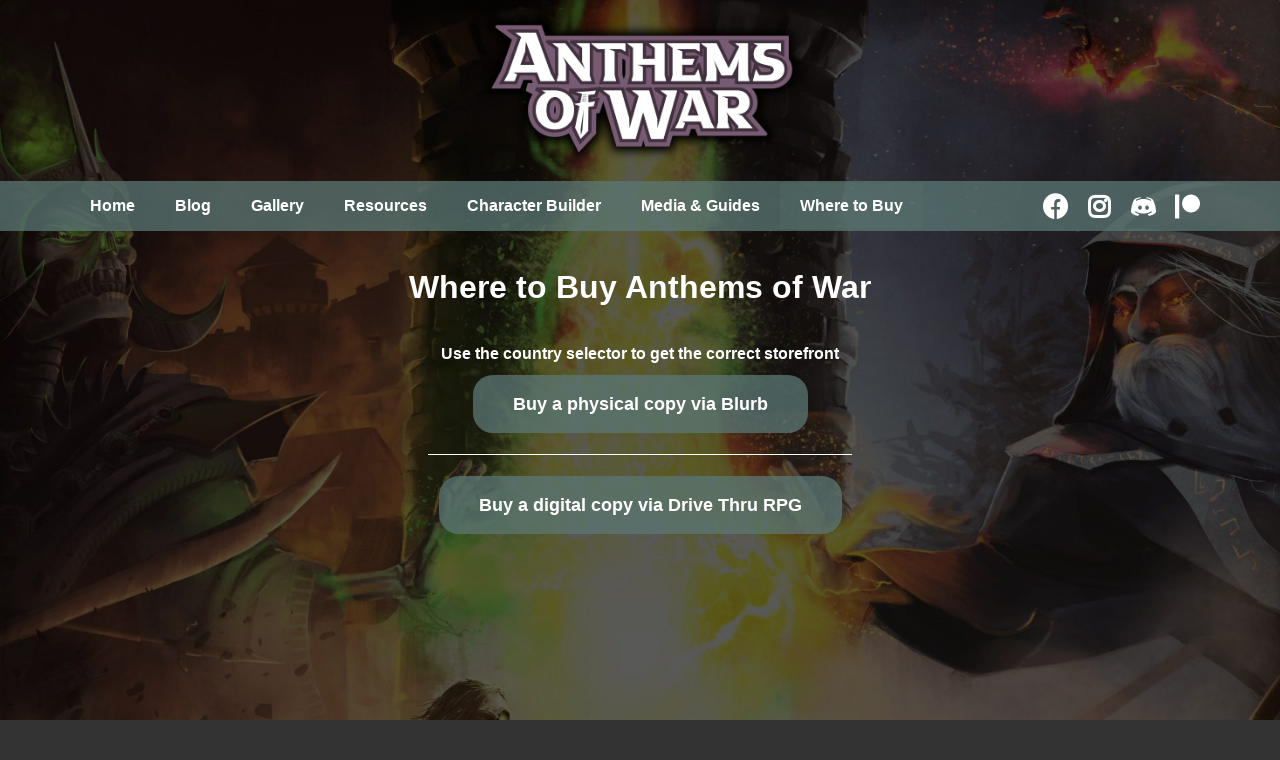

--- FILE ---
content_type: text/html; charset=UTF-8
request_url: https://anthemsofwar.com/where-to-buy/
body_size: 12887
content:
<!doctype html>
<html lang="en-US">
<head>
	<meta charset="UTF-8">
		<meta name="viewport" content="width=device-width, initial-scale=1">
	<link rel="profile" href="http://gmpg.org/xfn/11">
	<title>Where to Buy &#8211; Anthems of War</title>
<meta name='robots' content='max-image-preview:large' />
<link rel="alternate" type="application/rss+xml" title="Anthems of War &raquo; Feed" href="https://anthemsofwar.com/feed/" />
<link rel="alternate" type="application/rss+xml" title="Anthems of War &raquo; Comments Feed" href="https://anthemsofwar.com/comments/feed/" />
<link rel="alternate" title="oEmbed (JSON)" type="application/json+oembed" href="https://anthemsofwar.com/wp-json/oembed/1.0/embed?url=https%3A%2F%2Fanthemsofwar.com%2Fwhere-to-buy%2F" />
<link rel="alternate" title="oEmbed (XML)" type="text/xml+oembed" href="https://anthemsofwar.com/wp-json/oembed/1.0/embed?url=https%3A%2F%2Fanthemsofwar.com%2Fwhere-to-buy%2F&#038;format=xml" />
<!-- This site uses the Google Analytics by MonsterInsights plugin v7.14.0 - Using Analytics tracking - https://www.monsterinsights.com/ -->
<script type="text/javascript" data-cfasync="false">
    (window.gaDevIds=window.gaDevIds||[]).push("dZGIzZG");
	var mi_version         = '7.14.0';
	var mi_track_user      = true;
	var mi_no_track_reason = '';
	
	var disableStr = 'ga-disable-UA-186358318-1';

	/* Function to detect opted out users */
	function __gaTrackerIsOptedOut() {
		return document.cookie.indexOf(disableStr + '=true') > -1;
	}

	/* Disable tracking if the opt-out cookie exists. */
	if ( __gaTrackerIsOptedOut() ) {
		window[disableStr] = true;
	}

	/* Opt-out function */
	function __gaTrackerOptout() {
	  document.cookie = disableStr + '=true; expires=Thu, 31 Dec 2099 23:59:59 UTC; path=/';
	  window[disableStr] = true;
	}

	if ( 'undefined' === typeof gaOptout ) {
		function gaOptout() {
			__gaTrackerOptout();
		}
	}
	
	if ( mi_track_user ) {
		(function(i,s,o,g,r,a,m){i['GoogleAnalyticsObject']=r;i[r]=i[r]||function(){
			(i[r].q=i[r].q||[]).push(arguments)},i[r].l=1*new Date();a=s.createElement(o),
			m=s.getElementsByTagName(o)[0];a.async=1;a.src=g;m.parentNode.insertBefore(a,m)
		})(window,document,'script','//www.google-analytics.com/analytics.js','__gaTracker');

		__gaTracker('create', 'UA-186358318-1', 'auto');
		__gaTracker('set', 'forceSSL', true);
		__gaTracker('require', 'displayfeatures');
		__gaTracker('require', 'linkid', 'linkid.js');
		__gaTracker('send','pageview');
	} else {
		console.log( "" );
		(function() {
			/* https://developers.google.com/analytics/devguides/collection/analyticsjs/ */
			var noopfn = function() {
				return null;
			};
			var noopnullfn = function() {
				return null;
			};
			var Tracker = function() {
				return null;
			};
			var p = Tracker.prototype;
			p.get = noopfn;
			p.set = noopfn;
			p.send = noopfn;
			var __gaTracker = function() {
				var len = arguments.length;
				if ( len === 0 ) {
					return;
				}
				var f = arguments[len-1];
				if ( typeof f !== 'object' || f === null || typeof f.hitCallback !== 'function' ) {
					console.log( 'Not running function __gaTracker(' + arguments[0] + " ....) because you are not being tracked. " + mi_no_track_reason );
					return;
				}
				try {
					f.hitCallback();
				} catch (ex) {

				}
			};
			__gaTracker.create = function() {
				return new Tracker();
			};
			__gaTracker.getByName = noopnullfn;
			__gaTracker.getAll = function() {
				return [];
			};
			__gaTracker.remove = noopfn;
			window['__gaTracker'] = __gaTracker;
					})();
		}
</script>
<!-- / Google Analytics by MonsterInsights -->
<style id='wp-img-auto-sizes-contain-inline-css' type='text/css'>
img:is([sizes=auto i],[sizes^="auto," i]){contain-intrinsic-size:3000px 1500px}
/*# sourceURL=wp-img-auto-sizes-contain-inline-css */
</style>
<style id='wp-emoji-styles-inline-css' type='text/css'>

	img.wp-smiley, img.emoji {
		display: inline !important;
		border: none !important;
		box-shadow: none !important;
		height: 1em !important;
		width: 1em !important;
		margin: 0 0.07em !important;
		vertical-align: -0.1em !important;
		background: none !important;
		padding: 0 !important;
	}
/*# sourceURL=wp-emoji-styles-inline-css */
</style>
<style id='wp-block-library-inline-css' type='text/css'>
:root{--wp-block-synced-color:#7a00df;--wp-block-synced-color--rgb:122,0,223;--wp-bound-block-color:var(--wp-block-synced-color);--wp-editor-canvas-background:#ddd;--wp-admin-theme-color:#007cba;--wp-admin-theme-color--rgb:0,124,186;--wp-admin-theme-color-darker-10:#006ba1;--wp-admin-theme-color-darker-10--rgb:0,107,160.5;--wp-admin-theme-color-darker-20:#005a87;--wp-admin-theme-color-darker-20--rgb:0,90,135;--wp-admin-border-width-focus:2px}@media (min-resolution:192dpi){:root{--wp-admin-border-width-focus:1.5px}}.wp-element-button{cursor:pointer}:root .has-very-light-gray-background-color{background-color:#eee}:root .has-very-dark-gray-background-color{background-color:#313131}:root .has-very-light-gray-color{color:#eee}:root .has-very-dark-gray-color{color:#313131}:root .has-vivid-green-cyan-to-vivid-cyan-blue-gradient-background{background:linear-gradient(135deg,#00d084,#0693e3)}:root .has-purple-crush-gradient-background{background:linear-gradient(135deg,#34e2e4,#4721fb 50%,#ab1dfe)}:root .has-hazy-dawn-gradient-background{background:linear-gradient(135deg,#faaca8,#dad0ec)}:root .has-subdued-olive-gradient-background{background:linear-gradient(135deg,#fafae1,#67a671)}:root .has-atomic-cream-gradient-background{background:linear-gradient(135deg,#fdd79a,#004a59)}:root .has-nightshade-gradient-background{background:linear-gradient(135deg,#330968,#31cdcf)}:root .has-midnight-gradient-background{background:linear-gradient(135deg,#020381,#2874fc)}:root{--wp--preset--font-size--normal:16px;--wp--preset--font-size--huge:42px}.has-regular-font-size{font-size:1em}.has-larger-font-size{font-size:2.625em}.has-normal-font-size{font-size:var(--wp--preset--font-size--normal)}.has-huge-font-size{font-size:var(--wp--preset--font-size--huge)}.has-text-align-center{text-align:center}.has-text-align-left{text-align:left}.has-text-align-right{text-align:right}.has-fit-text{white-space:nowrap!important}#end-resizable-editor-section{display:none}.aligncenter{clear:both}.items-justified-left{justify-content:flex-start}.items-justified-center{justify-content:center}.items-justified-right{justify-content:flex-end}.items-justified-space-between{justify-content:space-between}.screen-reader-text{border:0;clip-path:inset(50%);height:1px;margin:-1px;overflow:hidden;padding:0;position:absolute;width:1px;word-wrap:normal!important}.screen-reader-text:focus{background-color:#ddd;clip-path:none;color:#444;display:block;font-size:1em;height:auto;left:5px;line-height:normal;padding:15px 23px 14px;text-decoration:none;top:5px;width:auto;z-index:100000}html :where(.has-border-color){border-style:solid}html :where([style*=border-top-color]){border-top-style:solid}html :where([style*=border-right-color]){border-right-style:solid}html :where([style*=border-bottom-color]){border-bottom-style:solid}html :where([style*=border-left-color]){border-left-style:solid}html :where([style*=border-width]){border-style:solid}html :where([style*=border-top-width]){border-top-style:solid}html :where([style*=border-right-width]){border-right-style:solid}html :where([style*=border-bottom-width]){border-bottom-style:solid}html :where([style*=border-left-width]){border-left-style:solid}html :where(img[class*=wp-image-]){height:auto;max-width:100%}:where(figure){margin:0 0 1em}html :where(.is-position-sticky){--wp-admin--admin-bar--position-offset:var(--wp-admin--admin-bar--height,0px)}@media screen and (max-width:600px){html :where(.is-position-sticky){--wp-admin--admin-bar--position-offset:0px}}

/*# sourceURL=wp-block-library-inline-css */
</style><style id='global-styles-inline-css' type='text/css'>
:root{--wp--preset--aspect-ratio--square: 1;--wp--preset--aspect-ratio--4-3: 4/3;--wp--preset--aspect-ratio--3-4: 3/4;--wp--preset--aspect-ratio--3-2: 3/2;--wp--preset--aspect-ratio--2-3: 2/3;--wp--preset--aspect-ratio--16-9: 16/9;--wp--preset--aspect-ratio--9-16: 9/16;--wp--preset--color--black: #000000;--wp--preset--color--cyan-bluish-gray: #abb8c3;--wp--preset--color--white: #ffffff;--wp--preset--color--pale-pink: #f78da7;--wp--preset--color--vivid-red: #cf2e2e;--wp--preset--color--luminous-vivid-orange: #ff6900;--wp--preset--color--luminous-vivid-amber: #fcb900;--wp--preset--color--light-green-cyan: #7bdcb5;--wp--preset--color--vivid-green-cyan: #00d084;--wp--preset--color--pale-cyan-blue: #8ed1fc;--wp--preset--color--vivid-cyan-blue: #0693e3;--wp--preset--color--vivid-purple: #9b51e0;--wp--preset--gradient--vivid-cyan-blue-to-vivid-purple: linear-gradient(135deg,rgb(6,147,227) 0%,rgb(155,81,224) 100%);--wp--preset--gradient--light-green-cyan-to-vivid-green-cyan: linear-gradient(135deg,rgb(122,220,180) 0%,rgb(0,208,130) 100%);--wp--preset--gradient--luminous-vivid-amber-to-luminous-vivid-orange: linear-gradient(135deg,rgb(252,185,0) 0%,rgb(255,105,0) 100%);--wp--preset--gradient--luminous-vivid-orange-to-vivid-red: linear-gradient(135deg,rgb(255,105,0) 0%,rgb(207,46,46) 100%);--wp--preset--gradient--very-light-gray-to-cyan-bluish-gray: linear-gradient(135deg,rgb(238,238,238) 0%,rgb(169,184,195) 100%);--wp--preset--gradient--cool-to-warm-spectrum: linear-gradient(135deg,rgb(74,234,220) 0%,rgb(151,120,209) 20%,rgb(207,42,186) 40%,rgb(238,44,130) 60%,rgb(251,105,98) 80%,rgb(254,248,76) 100%);--wp--preset--gradient--blush-light-purple: linear-gradient(135deg,rgb(255,206,236) 0%,rgb(152,150,240) 100%);--wp--preset--gradient--blush-bordeaux: linear-gradient(135deg,rgb(254,205,165) 0%,rgb(254,45,45) 50%,rgb(107,0,62) 100%);--wp--preset--gradient--luminous-dusk: linear-gradient(135deg,rgb(255,203,112) 0%,rgb(199,81,192) 50%,rgb(65,88,208) 100%);--wp--preset--gradient--pale-ocean: linear-gradient(135deg,rgb(255,245,203) 0%,rgb(182,227,212) 50%,rgb(51,167,181) 100%);--wp--preset--gradient--electric-grass: linear-gradient(135deg,rgb(202,248,128) 0%,rgb(113,206,126) 100%);--wp--preset--gradient--midnight: linear-gradient(135deg,rgb(2,3,129) 0%,rgb(40,116,252) 100%);--wp--preset--font-size--small: 13px;--wp--preset--font-size--medium: 20px;--wp--preset--font-size--large: 36px;--wp--preset--font-size--x-large: 42px;--wp--preset--spacing--20: 0.44rem;--wp--preset--spacing--30: 0.67rem;--wp--preset--spacing--40: 1rem;--wp--preset--spacing--50: 1.5rem;--wp--preset--spacing--60: 2.25rem;--wp--preset--spacing--70: 3.38rem;--wp--preset--spacing--80: 5.06rem;--wp--preset--shadow--natural: 6px 6px 9px rgba(0, 0, 0, 0.2);--wp--preset--shadow--deep: 12px 12px 50px rgba(0, 0, 0, 0.4);--wp--preset--shadow--sharp: 6px 6px 0px rgba(0, 0, 0, 0.2);--wp--preset--shadow--outlined: 6px 6px 0px -3px rgb(255, 255, 255), 6px 6px rgb(0, 0, 0);--wp--preset--shadow--crisp: 6px 6px 0px rgb(0, 0, 0);}:where(.is-layout-flex){gap: 0.5em;}:where(.is-layout-grid){gap: 0.5em;}body .is-layout-flex{display: flex;}.is-layout-flex{flex-wrap: wrap;align-items: center;}.is-layout-flex > :is(*, div){margin: 0;}body .is-layout-grid{display: grid;}.is-layout-grid > :is(*, div){margin: 0;}:where(.wp-block-columns.is-layout-flex){gap: 2em;}:where(.wp-block-columns.is-layout-grid){gap: 2em;}:where(.wp-block-post-template.is-layout-flex){gap: 1.25em;}:where(.wp-block-post-template.is-layout-grid){gap: 1.25em;}.has-black-color{color: var(--wp--preset--color--black) !important;}.has-cyan-bluish-gray-color{color: var(--wp--preset--color--cyan-bluish-gray) !important;}.has-white-color{color: var(--wp--preset--color--white) !important;}.has-pale-pink-color{color: var(--wp--preset--color--pale-pink) !important;}.has-vivid-red-color{color: var(--wp--preset--color--vivid-red) !important;}.has-luminous-vivid-orange-color{color: var(--wp--preset--color--luminous-vivid-orange) !important;}.has-luminous-vivid-amber-color{color: var(--wp--preset--color--luminous-vivid-amber) !important;}.has-light-green-cyan-color{color: var(--wp--preset--color--light-green-cyan) !important;}.has-vivid-green-cyan-color{color: var(--wp--preset--color--vivid-green-cyan) !important;}.has-pale-cyan-blue-color{color: var(--wp--preset--color--pale-cyan-blue) !important;}.has-vivid-cyan-blue-color{color: var(--wp--preset--color--vivid-cyan-blue) !important;}.has-vivid-purple-color{color: var(--wp--preset--color--vivid-purple) !important;}.has-black-background-color{background-color: var(--wp--preset--color--black) !important;}.has-cyan-bluish-gray-background-color{background-color: var(--wp--preset--color--cyan-bluish-gray) !important;}.has-white-background-color{background-color: var(--wp--preset--color--white) !important;}.has-pale-pink-background-color{background-color: var(--wp--preset--color--pale-pink) !important;}.has-vivid-red-background-color{background-color: var(--wp--preset--color--vivid-red) !important;}.has-luminous-vivid-orange-background-color{background-color: var(--wp--preset--color--luminous-vivid-orange) !important;}.has-luminous-vivid-amber-background-color{background-color: var(--wp--preset--color--luminous-vivid-amber) !important;}.has-light-green-cyan-background-color{background-color: var(--wp--preset--color--light-green-cyan) !important;}.has-vivid-green-cyan-background-color{background-color: var(--wp--preset--color--vivid-green-cyan) !important;}.has-pale-cyan-blue-background-color{background-color: var(--wp--preset--color--pale-cyan-blue) !important;}.has-vivid-cyan-blue-background-color{background-color: var(--wp--preset--color--vivid-cyan-blue) !important;}.has-vivid-purple-background-color{background-color: var(--wp--preset--color--vivid-purple) !important;}.has-black-border-color{border-color: var(--wp--preset--color--black) !important;}.has-cyan-bluish-gray-border-color{border-color: var(--wp--preset--color--cyan-bluish-gray) !important;}.has-white-border-color{border-color: var(--wp--preset--color--white) !important;}.has-pale-pink-border-color{border-color: var(--wp--preset--color--pale-pink) !important;}.has-vivid-red-border-color{border-color: var(--wp--preset--color--vivid-red) !important;}.has-luminous-vivid-orange-border-color{border-color: var(--wp--preset--color--luminous-vivid-orange) !important;}.has-luminous-vivid-amber-border-color{border-color: var(--wp--preset--color--luminous-vivid-amber) !important;}.has-light-green-cyan-border-color{border-color: var(--wp--preset--color--light-green-cyan) !important;}.has-vivid-green-cyan-border-color{border-color: var(--wp--preset--color--vivid-green-cyan) !important;}.has-pale-cyan-blue-border-color{border-color: var(--wp--preset--color--pale-cyan-blue) !important;}.has-vivid-cyan-blue-border-color{border-color: var(--wp--preset--color--vivid-cyan-blue) !important;}.has-vivid-purple-border-color{border-color: var(--wp--preset--color--vivid-purple) !important;}.has-vivid-cyan-blue-to-vivid-purple-gradient-background{background: var(--wp--preset--gradient--vivid-cyan-blue-to-vivid-purple) !important;}.has-light-green-cyan-to-vivid-green-cyan-gradient-background{background: var(--wp--preset--gradient--light-green-cyan-to-vivid-green-cyan) !important;}.has-luminous-vivid-amber-to-luminous-vivid-orange-gradient-background{background: var(--wp--preset--gradient--luminous-vivid-amber-to-luminous-vivid-orange) !important;}.has-luminous-vivid-orange-to-vivid-red-gradient-background{background: var(--wp--preset--gradient--luminous-vivid-orange-to-vivid-red) !important;}.has-very-light-gray-to-cyan-bluish-gray-gradient-background{background: var(--wp--preset--gradient--very-light-gray-to-cyan-bluish-gray) !important;}.has-cool-to-warm-spectrum-gradient-background{background: var(--wp--preset--gradient--cool-to-warm-spectrum) !important;}.has-blush-light-purple-gradient-background{background: var(--wp--preset--gradient--blush-light-purple) !important;}.has-blush-bordeaux-gradient-background{background: var(--wp--preset--gradient--blush-bordeaux) !important;}.has-luminous-dusk-gradient-background{background: var(--wp--preset--gradient--luminous-dusk) !important;}.has-pale-ocean-gradient-background{background: var(--wp--preset--gradient--pale-ocean) !important;}.has-electric-grass-gradient-background{background: var(--wp--preset--gradient--electric-grass) !important;}.has-midnight-gradient-background{background: var(--wp--preset--gradient--midnight) !important;}.has-small-font-size{font-size: var(--wp--preset--font-size--small) !important;}.has-medium-font-size{font-size: var(--wp--preset--font-size--medium) !important;}.has-large-font-size{font-size: var(--wp--preset--font-size--large) !important;}.has-x-large-font-size{font-size: var(--wp--preset--font-size--x-large) !important;}
/*# sourceURL=global-styles-inline-css */
</style>

<style id='classic-theme-styles-inline-css' type='text/css'>
/*! This file is auto-generated */
.wp-block-button__link{color:#fff;background-color:#32373c;border-radius:9999px;box-shadow:none;text-decoration:none;padding:calc(.667em + 2px) calc(1.333em + 2px);font-size:1.125em}.wp-block-file__button{background:#32373c;color:#fff;text-decoration:none}
/*# sourceURL=/wp-includes/css/classic-themes.min.css */
</style>
<link rel='stylesheet' id='monsterinsights-popular-posts-style-css' href='https://anthemsofwar.com/wp-content/plugins/google-analytics-for-wordpress/assets/css/frontend.min.css?ver=7.14.0' type='text/css' media='all' />
<link rel='stylesheet' id='hello-elementor-css' href='https://anthemsofwar.com/wp-content/themes/hello-elementor/style.min.css?ver=2.3.1' type='text/css' media='all' />
<link rel='stylesheet' id='hello-elementor-theme-style-css' href='https://anthemsofwar.com/wp-content/themes/hello-elementor/theme.min.css?ver=2.3.1' type='text/css' media='all' />
<link rel='stylesheet' id='elementor-icons-css' href='https://anthemsofwar.com/wp-content/plugins/elementor/assets/lib/eicons/css/elementor-icons.min.css?ver=5.9.1' type='text/css' media='all' />
<link rel='stylesheet' id='elementor-animations-css' href='https://anthemsofwar.com/wp-content/plugins/elementor/assets/lib/animations/animations.min.css?ver=3.0.15' type='text/css' media='all' />
<link rel='stylesheet' id='elementor-frontend-legacy-css' href='https://anthemsofwar.com/wp-content/plugins/elementor/assets/css/frontend-legacy.min.css?ver=3.0.15' type='text/css' media='all' />
<link rel='stylesheet' id='elementor-frontend-css' href='https://anthemsofwar.com/wp-content/plugins/elementor/assets/css/frontend.min.css?ver=3.0.15' type='text/css' media='all' />
<link rel='stylesheet' id='elementor-post-49-css' href='https://anthemsofwar.com/wp-content/uploads/elementor/css/post-49.css?ver=1663101347' type='text/css' media='all' />
<link rel='stylesheet' id='elementor-pro-css' href='https://anthemsofwar.com/wp-content/plugins/elementor-pro/assets/css/frontend.min.css?ver=3.0.9' type='text/css' media='all' />
<link rel='stylesheet' id='elementor-post-584-css' href='https://anthemsofwar.com/wp-content/uploads/elementor/css/post-584.css?ver=1678796538' type='text/css' media='all' />
<link rel='stylesheet' id='elementor-post-72-css' href='https://anthemsofwar.com/wp-content/uploads/elementor/css/post-72.css?ver=1665757345' type='text/css' media='all' />
<link rel='stylesheet' id='elementor-post-325-css' href='https://anthemsofwar.com/wp-content/uploads/elementor/css/post-325.css?ver=1663101347' type='text/css' media='all' />
<link rel='stylesheet' id='google-fonts-1-css' href='https://fonts.googleapis.com/css?family=Roboto%3A100%2C100italic%2C200%2C200italic%2C300%2C300italic%2C400%2C400italic%2C500%2C500italic%2C600%2C600italic%2C700%2C700italic%2C800%2C800italic%2C900%2C900italic%7CRoboto+Slab%3A100%2C100italic%2C200%2C200italic%2C300%2C300italic%2C400%2C400italic%2C500%2C500italic%2C600%2C600italic%2C700%2C700italic%2C800%2C800italic%2C900%2C900italic&#038;ver=6.9' type='text/css' media='all' />
<link rel='stylesheet' id='elementor-icons-shared-0-css' href='https://anthemsofwar.com/wp-content/plugins/elementor/assets/lib/font-awesome/css/fontawesome.min.css?ver=5.12.0' type='text/css' media='all' />
<link rel='stylesheet' id='elementor-icons-fa-brands-css' href='https://anthemsofwar.com/wp-content/plugins/elementor/assets/lib/font-awesome/css/brands.min.css?ver=5.12.0' type='text/css' media='all' />
<script type="text/javascript" id="monsterinsights-frontend-script-js-extra">
/* <![CDATA[ */
var monsterinsights_frontend = {"js_events_tracking":"true","download_extensions":"doc,pdf,ppt,zip,xls,docx,pptx,xlsx","inbound_paths":"[{\"path\":\"\\/go\\/\",\"label\":\"affiliate\"},{\"path\":\"\\/recommend\\/\",\"label\":\"affiliate\"}]","home_url":"https://anthemsofwar.com","hash_tracking":"false"};
//# sourceURL=monsterinsights-frontend-script-js-extra
/* ]]> */
</script>
<script type="text/javascript" src="https://anthemsofwar.com/wp-content/plugins/google-analytics-for-wordpress/assets/js/frontend.min.js?ver=7.14.0" id="monsterinsights-frontend-script-js"></script>
<link rel="https://api.w.org/" href="https://anthemsofwar.com/wp-json/" /><link rel="alternate" title="JSON" type="application/json" href="https://anthemsofwar.com/wp-json/wp/v2/pages/584" /><link rel="EditURI" type="application/rsd+xml" title="RSD" href="https://anthemsofwar.com/xmlrpc.php?rsd" />
<meta name="generator" content="WordPress 6.9" />
<link rel="canonical" href="https://anthemsofwar.com/where-to-buy/" />
<link rel='shortlink' href='https://anthemsofwar.com/?p=584' />
<link rel="icon" href="https://anthemsofwar.com/wp-content/uploads/2020/12/cropped-favicon-32x32-1-32x32.png" sizes="32x32" />
<link rel="icon" href="https://anthemsofwar.com/wp-content/uploads/2020/12/cropped-favicon-32x32-1-192x192.png" sizes="192x192" />
<link rel="apple-touch-icon" href="https://anthemsofwar.com/wp-content/uploads/2020/12/cropped-favicon-32x32-1-180x180.png" />
<meta name="msapplication-TileImage" content="https://anthemsofwar.com/wp-content/uploads/2020/12/cropped-favicon-32x32-1-270x270.png" />
	<meta property="og:url" content="https://anthemsofwar.com" />
    <meta property="og:title" content="Anthems of War" />
    <meta property="og:description" content="Fantasy tabletop battles with a narrative twist" />
    <meta property="og:image" content="https://anthemsofwar.com/wp-content/uploads/2020/12/HeaderImage.png" />
    <meta property="og:type" content="website" />
</head>
<body class="wp-singular page-template page-template-elementor_header_footer page page-id-584 wp-custom-logo wp-theme-hello-elementor elementor-default elementor-template-full-width elementor-kit-49 elementor-page elementor-page-584">

		<div data-elementor-type="header" data-elementor-id="72" class="elementor elementor-72 elementor-location-header" data-elementor-settings="[]">
		<div class="elementor-section-wrap">
					<section class="elementor-section elementor-top-section elementor-element elementor-element-d335a1a elementor-section-boxed elementor-section-height-default elementor-section-height-default" data-id="d335a1a" data-element_type="section">
						<div class="elementor-container elementor-column-gap-default">
							<div class="elementor-row">
					<div class="elementor-column elementor-col-100 elementor-top-column elementor-element elementor-element-6b294c3" data-id="6b294c3" data-element_type="column">
			<div class="elementor-column-wrap elementor-element-populated">
							<div class="elementor-widget-wrap">
						<div class="elementor-element elementor-element-78cffd8 elementor-widget elementor-widget-image" data-id="78cffd8" data-element_type="widget" data-widget_type="image.default">
				<div class="elementor-widget-container">
					<div class="elementor-image">
										<img width="385" height="185" src="https://anthemsofwar.com/wp-content/uploads/2020/12/HeaderImage.png" class="attachment-full size-full" alt="header image" decoding="async" fetchpriority="high" srcset="https://anthemsofwar.com/wp-content/uploads/2020/12/HeaderImage.png 385w, https://anthemsofwar.com/wp-content/uploads/2020/12/HeaderImage-300x144.png 300w" sizes="(max-width: 385px) 100vw, 385px" />											</div>
				</div>
				</div>
						</div>
					</div>
		</div>
								</div>
					</div>
		</section>
				<section class="elementor-section elementor-top-section elementor-element elementor-element-012d221 elementor-section-content-middle elementor-section-boxed elementor-section-height-default elementor-section-height-default" data-id="012d221" data-element_type="section" data-settings="{&quot;background_background&quot;:&quot;classic&quot;}">
						<div class="elementor-container elementor-column-gap-default">
							<div class="elementor-row">
					<div class="elementor-column elementor-col-50 elementor-top-column elementor-element elementor-element-ed95af3" data-id="ed95af3" data-element_type="column">
			<div class="elementor-column-wrap elementor-element-populated">
							<div class="elementor-widget-wrap">
						<div class="elementor-element elementor-element-fa614a2 elementor-nav-menu--indicator-chevron elementor-nav-menu--dropdown-tablet elementor-nav-menu__text-align-aside elementor-nav-menu--toggle elementor-nav-menu--burger elementor-widget elementor-widget-nav-menu" data-id="fa614a2" data-element_type="widget" data-settings="{&quot;motion_fx_motion_fx_scrolling&quot;:&quot;yes&quot;,&quot;layout&quot;:&quot;horizontal&quot;,&quot;toggle&quot;:&quot;burger&quot;,&quot;motion_fx_devices&quot;:[&quot;desktop&quot;,&quot;tablet&quot;,&quot;mobile&quot;]}" data-widget_type="nav-menu.default">
				<div class="elementor-widget-container">
						<nav role="navigation" class="elementor-nav-menu--main elementor-nav-menu__container elementor-nav-menu--layout-horizontal e--pointer-background e--animation-fade"><ul id="menu-1-fa614a2" class="elementor-nav-menu"><li class="menu-item menu-item-type-post_type menu-item-object-page menu-item-home menu-item-221"><a href="https://anthemsofwar.com/" class="elementor-item">Home</a></li>
<li class="menu-item menu-item-type-post_type menu-item-object-page menu-item-171"><a href="https://anthemsofwar.com/blog/" class="elementor-item">Blog</a></li>
<li class="menu-item menu-item-type-post_type menu-item-object-page menu-item-222"><a href="https://anthemsofwar.com/gallery/" class="elementor-item">Gallery</a></li>
<li class="menu-item menu-item-type-post_type menu-item-object-page menu-item-223"><a href="https://anthemsofwar.com/resources/" class="elementor-item">Resources</a></li>
<li class="menu-item menu-item-type-post_type menu-item-object-page menu-item-224"><a href="https://anthemsofwar.com/character-builder/" class="elementor-item">Character Builder</a></li>
<li class="menu-item menu-item-type-post_type menu-item-object-page menu-item-821"><a href="https://anthemsofwar.com/media-and-guides/" class="elementor-item">Media &#038; Guides</a></li>
<li class="menu-item menu-item-type-post_type menu-item-object-page current-menu-item page_item page-item-584 current_page_item menu-item-595"><a href="https://anthemsofwar.com/where-to-buy/" aria-current="page" class="elementor-item elementor-item-active">Where to Buy</a></li>
</ul></nav>
					<div class="elementor-menu-toggle" role="button" tabindex="0" aria-label="Menu Toggle" aria-expanded="false">
			<i class="eicon-menu-bar" aria-hidden="true"></i>
			<span class="elementor-screen-only">Menu</span>
		</div>
			<nav class="elementor-nav-menu--dropdown elementor-nav-menu__container" role="navigation" aria-hidden="true"><ul id="menu-2-fa614a2" class="elementor-nav-menu"><li class="menu-item menu-item-type-post_type menu-item-object-page menu-item-home menu-item-221"><a href="https://anthemsofwar.com/" class="elementor-item">Home</a></li>
<li class="menu-item menu-item-type-post_type menu-item-object-page menu-item-171"><a href="https://anthemsofwar.com/blog/" class="elementor-item">Blog</a></li>
<li class="menu-item menu-item-type-post_type menu-item-object-page menu-item-222"><a href="https://anthemsofwar.com/gallery/" class="elementor-item">Gallery</a></li>
<li class="menu-item menu-item-type-post_type menu-item-object-page menu-item-223"><a href="https://anthemsofwar.com/resources/" class="elementor-item">Resources</a></li>
<li class="menu-item menu-item-type-post_type menu-item-object-page menu-item-224"><a href="https://anthemsofwar.com/character-builder/" class="elementor-item">Character Builder</a></li>
<li class="menu-item menu-item-type-post_type menu-item-object-page menu-item-821"><a href="https://anthemsofwar.com/media-and-guides/" class="elementor-item">Media &#038; Guides</a></li>
<li class="menu-item menu-item-type-post_type menu-item-object-page current-menu-item page_item page-item-584 current_page_item menu-item-595"><a href="https://anthemsofwar.com/where-to-buy/" aria-current="page" class="elementor-item elementor-item-active">Where to Buy</a></li>
</ul></nav>
				</div>
				</div>
						</div>
					</div>
		</div>
				<div class="elementor-column elementor-col-50 elementor-top-column elementor-element elementor-element-37efbd6 elementor-hidden-tablet elementor-hidden-phone" data-id="37efbd6" data-element_type="column">
			<div class="elementor-column-wrap elementor-element-populated">
							<div class="elementor-widget-wrap">
						<div class="elementor-element elementor-element-3677655 elementor-shape-circle elementor-grid-6 elementor-hidden-tablet elementor-hidden-phone elementor-widget elementor-widget-social-icons" data-id="3677655" data-element_type="widget" data-widget_type="social-icons.default">
				<div class="elementor-widget-container">
					<div class="elementor-social-icons-wrapper elementor-grid">
							<div class="elementor-grid-item">
					<a class="elementor-icon elementor-social-icon elementor-social-icon-facebook elementor-animation-rotate elementor-repeater-item-f5733de" href="https://www.facebook.com/anthemsofwartabletop" target="_blank">
						<span class="elementor-screen-only">Facebook</span>
						<i class="fab fa-facebook"></i>					</a>
				</div>
							<div class="elementor-grid-item">
					<a class="elementor-icon elementor-social-icon elementor-social-icon-instagram elementor-animation-rotate elementor-repeater-item-81d0ec7" href="https://www.instagram.com/sentient.robot/" target="_blank">
						<span class="elementor-screen-only">Instagram</span>
						<i class="fab fa-instagram"></i>					</a>
				</div>
							<div class="elementor-grid-item">
					<a class="elementor-icon elementor-social-icon elementor-social-icon-discord logo elementor-animation-rotate elementor-repeater-item-7d4c499" href="https://discord.gg/TaweWpe" target="_blank">
						<span class="elementor-screen-only">Discord Logo</span>
						<svg xmlns:dc="http://purl.org/dc/elements/1.1/" xmlns:cc="http://creativecommons.org/ns#" xmlns:rdf="http://www.w3.org/1999/02/22-rdf-syntax-ns#" xmlns:svg="http://www.w3.org/2000/svg" xmlns="http://www.w3.org/2000/svg" xmlns:sodipodi="http://sodipodi.sourceforge.net/DTD/sodipodi-0.dtd" xmlns:inkscape="http://www.inkscape.org/namespaces/inkscape" sodipodi:docname="discordlogo.svg" inkscape:version="1.0 (4035a4fb49, 2020-05-01)" id="svg954" viewBox="0 0 77.899002 77.899002" height="77.899002mm" width="77.899002mm"><defs id="defs948"></defs><metadata></metadata><g id="layer1" inkscape:groupmode="layer" inkscape:label="Layer 1"><path id="path1531" d="M 18.179708,67.293279 C 10.550056,65.871609 3.855439,62.149099 0.81372204,57.637019 L -1.699624e-4,56.429699 0.15704204,52.990119 c 0.192945,-4.22138 0.513533,-6.87738 1.38921096,-11.50938 2.120101,-11.21451 6.486999,-22.65245 9.585389,-25.10642 1.407011,-1.11438 5.039016,-3.02046 7.312649,-3.837701 4.245822,-1.526126 10.129983,-2.6087564 11.165803,-2.054402 0.506979,0.271327 1.332542,1.78733 1.099971,2.019903 -0.05972,0.05972 -1.177073,0.34519 -2.483009,0.63439 -3.588467,0.79466 -6.294001,1.74666 -9.603878,3.37933 -3.242262,1.59932 -3.788936,2.16948 -3.330355,3.47345 0.145688,0.41426 0.558363,0.82051 0.986412,0.97104 0.634555,0.22316 1.053277,0.0892 3.039668,-0.97215 6.427793,-3.43461 15.404801,-5.1713 23.136325,-4.47593 6.085316,0.5473 11.677666,2.09962 16.124866,4.47593 1.986388,1.0614 2.405108,1.19531 3.039668,0.97215 0.42805,-0.15053 0.84072,-0.55678 0.98641,-0.97104 0.45858,-1.30397 -0.0881,-1.87413 -3.330348,-3.47345 -3.30988,-1.63267 -6.01541,-2.58467 -9.60388,-3.37933 -1.30594,-0.2892 -2.42329,-0.574672 -2.48301,-0.63439 -0.23257,-0.232573 0.59299,-1.748576 1.09997,-2.019903 1.47129,-0.7874094 9.76431,1.180222 14.362818,3.407773 3.93687,1.90704 5.16666,3.09453 7.0639,6.82096 4.24951,8.34658 7.53669,21.56649 8.02633,32.27917 l 0.15722,3.43958 -0.8139,1.20732 c -1.23715,1.83519 -3.91008,4.25582 -6.12042,5.54271 -4.10667,2.39096 -9.84461,4.20767 -13.603648,4.30709 l -2.0935,0.0554 -1.68643,-2.2261 c -0.92754,-1.22436 -1.59281,-2.31088 -1.47837,-2.41448 0.11443,-0.1036 1.35401,-0.56522 2.75462,-1.02582 3.64301,-1.19803 7.755828,-3.35338 9.558118,-5.009 0.85067,-0.78144 0.95608,-1.8681 0.24375,-2.51275 -0.79385,-0.71843 -1.7109,-0.50953 -3.77639,0.86023 -11.415248,7.57019 -32.451759,7.57019 -43.867003,0 -2.096728,-1.39047 -3.106275,-1.60554 -3.822367,-0.81426 -0.948219,1.04777 -0.395359,2.16923 1.814177,3.68003 1.664718,1.13828 5.584703,2.99039 8.03367,3.79575 1.400609,0.4606 2.640187,0.92222 2.75462,1.02582 0.114432,0.1036 -0.546661,1.19012 -1.469099,2.41448 l -1.677157,2.2261 -1.309026,0.0481 c -0.719963,0.0265 -2.142463,-0.1072 -3.161109,-0.29701 z m 11.921016,-18.63866 c 4.079825,-1.85311 5.026732,-8.0448 1.733883,-11.33765 -1.912617,-1.91262 -4.81389,-2.20944 -6.975541,-0.71366 -1.622229,1.12253 -2.843794,3.6077 -2.840315,5.77838 0.0075,4.69807 4.268324,8.00514 8.081973,6.27293 z m 21.94565,-8e-5 c 2.36721,-1.0904 3.8294,-3.48279 3.83387,-6.27285 0.003,-2.17068 -1.21808,-4.65585 -2.84031,-5.77838 -1.4469,-1.0012 -3.73467,-1.2369 -5.21008,-0.53677 -3.9852,1.8911 -5.054366,7.48634 -2.09187,10.94735 1.73166,2.02306 4.12621,2.64582 6.30839,1.64065 z" style="fill:#ffffff;stroke-width:1"></path></g></svg>					</a>
				</div>
							<div class="elementor-grid-item">
					<a class="elementor-icon elementor-social-icon elementor-social-icon-Patreon elementor-animation-rotate elementor-repeater-item-e371057" href="https://www.patreon.com/sentientrobot" target="_blank">
						<span class="elementor-screen-only">Patreon</span>
						<svg xmlns:dc="http://purl.org/dc/elements/1.1/" xmlns:cc="http://creativecommons.org/ns#" xmlns:rdf="http://www.w3.org/1999/02/22-rdf-syntax-ns#" xmlns:svg="http://www.w3.org/2000/svg" xmlns="http://www.w3.org/2000/svg" xmlns:sodipodi="http://sodipodi.sourceforge.net/DTD/sodipodi-0.dtd" xmlns:inkscape="http://www.inkscape.org/namespaces/inkscape" sodipodi:docname="patreon.svg" inkscape:version="1.0 (4035a4fb49, 2020-05-01)" id="svg954" viewBox="0 0 97.283996 97.283996" height="97.283997mm" width="97.283997mm"><defs id="defs948"></defs><metadata></metadata><g id="layer1" inkscape:groupmode="layer" inkscape:label="Layer 1"><path id="path1547" d="M 2.2219417e-4,48.641996 V 2.075328 H 8.4668882 16.933554 V 48.641996 95.208669 H 8.4668882 2.2219417e-4 Z M 58.870014,71.761413 c -8.03328,-1.228188 -13.13593,-3.374649 -18.56369,-7.808921 -6.24739,-5.103878 -10.50048,-12.273428 -12.300018,-20.734454 -0.455104,-2.139802 -0.451392,-9.774675 0.006,-12.303126 1.252354,-6.923267 4.658868,-13.348892 9.823348,-18.529521 6.22593,-6.245396 13.96357,-9.726736 22.71408,-10.219576 13.90351,-0.783064 26.91958,6.916549 33.21618,19.64892 4.35839,8.813123 4.68483,19.407167 0.87963,28.547053 -0.82876,1.990611 -3.05585,5.883553 -4.38957,7.672917 -1.8109,2.429581 -5.62996,6.034302 -8.24936,7.786389 -4.0691,2.721776 -8.47793,4.567322 -13.02234,5.451179 -2.14095,0.416398 -8.55965,0.726818 -10.11424,0.48914 z" style="fill:#ffffff;stroke-width:1"></path></g></svg>					</a>
				</div>
					</div>
				</div>
				</div>
						</div>
					</div>
		</div>
								</div>
					</div>
		</section>
				</div>
		</div>
				<div data-elementor-type="wp-page" data-elementor-id="584" class="elementor elementor-584" data-elementor-settings="[]">
						<div class="elementor-inner">
							<div class="elementor-section-wrap">
							<section class="elementor-section elementor-top-section elementor-element elementor-element-34e7d69 elementor-section-boxed elementor-section-height-default elementor-section-height-default" data-id="34e7d69" data-element_type="section">
						<div class="elementor-container elementor-column-gap-default">
							<div class="elementor-row">
					<div class="elementor-column elementor-col-100 elementor-top-column elementor-element elementor-element-3269fb7" data-id="3269fb7" data-element_type="column">
			<div class="elementor-column-wrap elementor-element-populated">
							<div class="elementor-widget-wrap">
						<div class="elementor-element elementor-element-c75e478 elementor-widget elementor-widget-heading" data-id="c75e478" data-element_type="widget" data-widget_type="heading.default">
				<div class="elementor-widget-container">
			<h2 class="elementor-heading-title elementor-size-default">Where to Buy Anthems of War</h2>		</div>
				</div>
						</div>
					</div>
		</div>
								</div>
					</div>
		</section>
				<section class="elementor-section elementor-top-section elementor-element elementor-element-9a81515 elementor-section-boxed elementor-section-height-default elementor-section-height-default" data-id="9a81515" data-element_type="section">
						<div class="elementor-container elementor-column-gap-default">
							<div class="elementor-row">
					<div class="elementor-column elementor-col-100 elementor-top-column elementor-element elementor-element-b0b2959" data-id="b0b2959" data-element_type="column">
			<div class="elementor-column-wrap elementor-element-populated">
							<div class="elementor-widget-wrap">
						<div class="elementor-element elementor-element-abe129f elementor-widget elementor-widget-heading" data-id="abe129f" data-element_type="widget" data-widget_type="heading.default">
				<div class="elementor-widget-container">
			<p class="elementor-heading-title elementor-size-default">Use the country selector to get the correct storefront</p>		</div>
				</div>
				<div class="elementor-element elementor-element-49c4d0c elementor-align-center elementor-widget elementor-widget-button" data-id="49c4d0c" data-element_type="widget" data-widget_type="button.default">
				<div class="elementor-widget-container">
					<div class="elementor-button-wrapper">
			<a href="https://www.blurb.com/b/11277240-anthems-of-war-core-rulebook" target="_blank" class="elementor-button-link elementor-button elementor-size-lg" role="button">
						<span class="elementor-button-content-wrapper">
						<span class="elementor-button-text">Buy a physical copy via Blurb</span>
		</span>
					</a>
		</div>
				</div>
				</div>
						</div>
					</div>
		</div>
								</div>
					</div>
		</section>
				<section class="elementor-section elementor-top-section elementor-element elementor-element-8e2c02e elementor-section-boxed elementor-section-height-default elementor-section-height-default" data-id="8e2c02e" data-element_type="section">
						<div class="elementor-container elementor-column-gap-default">
							<div class="elementor-row">
					<div class="elementor-column elementor-col-100 elementor-top-column elementor-element elementor-element-d60cf42" data-id="d60cf42" data-element_type="column">
			<div class="elementor-column-wrap elementor-element-populated">
							<div class="elementor-widget-wrap">
						<div class="elementor-element elementor-element-2640cb9 elementor-widget-divider--view-line elementor-widget elementor-widget-divider" data-id="2640cb9" data-element_type="widget" data-widget_type="divider.default">
				<div class="elementor-widget-container">
					<div class="elementor-divider">
			<span class="elementor-divider-separator">
						</span>
		</div>
				</div>
				</div>
				<div class="elementor-element elementor-element-1c50808 elementor-align-center elementor-widget elementor-widget-button" data-id="1c50808" data-element_type="widget" data-widget_type="button.default">
				<div class="elementor-widget-container">
					<div class="elementor-button-wrapper">
			<a href="https://www.drivethrurpg.com/product/404018/Anthems-of-War-Core-Rulebook" class="elementor-button-link elementor-button elementor-size-lg" role="button">
						<span class="elementor-button-content-wrapper">
						<span class="elementor-button-text">Buy a digital copy via Drive Thru RPG</span>
		</span>
					</a>
		</div>
				</div>
				</div>
						</div>
					</div>
		</div>
								</div>
					</div>
		</section>
				<section class="elementor-section elementor-top-section elementor-element elementor-element-98c85bd elementor-section-boxed elementor-section-height-default elementor-section-height-default" data-id="98c85bd" data-element_type="section">
						<div class="elementor-container elementor-column-gap-default">
							<div class="elementor-row">
					<div class="elementor-column elementor-col-100 elementor-top-column elementor-element elementor-element-26a482e" data-id="26a482e" data-element_type="column">
			<div class="elementor-column-wrap">
							<div class="elementor-widget-wrap">
								</div>
					</div>
		</div>
								</div>
					</div>
		</section>
						</div>
						</div>
					</div>
				<div data-elementor-type="footer" data-elementor-id="325" class="elementor elementor-325 elementor-location-footer" data-elementor-settings="[]">
		<div class="elementor-section-wrap">
					<footer class="elementor-section elementor-top-section elementor-element elementor-element-4e215db elementor-section-full_width elementor-section-content-bottom elementor-section-height-default elementor-section-height-default" data-id="4e215db" data-element_type="section" data-settings="{&quot;background_background&quot;:&quot;classic&quot;}">
						<div class="elementor-container elementor-column-gap-no">
							<div class="elementor-row">
					<div class="elementor-column elementor-col-100 elementor-top-column elementor-element elementor-element-2340d3c" data-id="2340d3c" data-element_type="column">
			<div class="elementor-column-wrap elementor-element-populated">
							<div class="elementor-widget-wrap">
						<div class="elementor-element elementor-element-053a604 elementor-shape-circle elementor-grid-0 elementor-widget elementor-widget-social-icons" data-id="053a604" data-element_type="widget" data-widget_type="social-icons.default">
				<div class="elementor-widget-container">
					<div class="elementor-social-icons-wrapper elementor-grid">
							<div class="elementor-grid-item">
					<a class="elementor-icon elementor-social-icon elementor-social-icon-facebook elementor-animation-rotate elementor-repeater-item-4063a76" href="https://www.facebook.com/anthemsofwartabletop" target="_blank">
						<span class="elementor-screen-only">Facebook</span>
						<i class="fab fa-facebook"></i>					</a>
				</div>
							<div class="elementor-grid-item">
					<a class="elementor-icon elementor-social-icon elementor-social-icon-instagram elementor-animation-rotate elementor-repeater-item-226cba7" href="https://www.instagram.com/sentient.robot/" target="_blank">
						<span class="elementor-screen-only">Instagram</span>
						<i class="fab fa-instagram"></i>					</a>
				</div>
							<div class="elementor-grid-item">
					<a class="elementor-icon elementor-social-icon elementor-social-icon-discord logo elementor-animation-rotate elementor-repeater-item-f559754" href="https://discord.gg/TaweWpe" target="_blank">
						<span class="elementor-screen-only">Discord Logo</span>
						<svg xmlns:dc="http://purl.org/dc/elements/1.1/" xmlns:cc="http://creativecommons.org/ns#" xmlns:rdf="http://www.w3.org/1999/02/22-rdf-syntax-ns#" xmlns:svg="http://www.w3.org/2000/svg" xmlns="http://www.w3.org/2000/svg" xmlns:sodipodi="http://sodipodi.sourceforge.net/DTD/sodipodi-0.dtd" xmlns:inkscape="http://www.inkscape.org/namespaces/inkscape" sodipodi:docname="discordlogo.svg" inkscape:version="1.0 (4035a4fb49, 2020-05-01)" id="svg954" viewBox="0 0 77.899002 77.899002" height="77.899002mm" width="77.899002mm"><defs id="defs948"></defs><metadata></metadata><g id="layer1" inkscape:groupmode="layer" inkscape:label="Layer 1"><path id="path1531" d="M 18.179708,67.293279 C 10.550056,65.871609 3.855439,62.149099 0.81372204,57.637019 L -1.699624e-4,56.429699 0.15704204,52.990119 c 0.192945,-4.22138 0.513533,-6.87738 1.38921096,-11.50938 2.120101,-11.21451 6.486999,-22.65245 9.585389,-25.10642 1.407011,-1.11438 5.039016,-3.02046 7.312649,-3.837701 4.245822,-1.526126 10.129983,-2.6087564 11.165803,-2.054402 0.506979,0.271327 1.332542,1.78733 1.099971,2.019903 -0.05972,0.05972 -1.177073,0.34519 -2.483009,0.63439 -3.588467,0.79466 -6.294001,1.74666 -9.603878,3.37933 -3.242262,1.59932 -3.788936,2.16948 -3.330355,3.47345 0.145688,0.41426 0.558363,0.82051 0.986412,0.97104 0.634555,0.22316 1.053277,0.0892 3.039668,-0.97215 6.427793,-3.43461 15.404801,-5.1713 23.136325,-4.47593 6.085316,0.5473 11.677666,2.09962 16.124866,4.47593 1.986388,1.0614 2.405108,1.19531 3.039668,0.97215 0.42805,-0.15053 0.84072,-0.55678 0.98641,-0.97104 0.45858,-1.30397 -0.0881,-1.87413 -3.330348,-3.47345 -3.30988,-1.63267 -6.01541,-2.58467 -9.60388,-3.37933 -1.30594,-0.2892 -2.42329,-0.574672 -2.48301,-0.63439 -0.23257,-0.232573 0.59299,-1.748576 1.09997,-2.019903 1.47129,-0.7874094 9.76431,1.180222 14.362818,3.407773 3.93687,1.90704 5.16666,3.09453 7.0639,6.82096 4.24951,8.34658 7.53669,21.56649 8.02633,32.27917 l 0.15722,3.43958 -0.8139,1.20732 c -1.23715,1.83519 -3.91008,4.25582 -6.12042,5.54271 -4.10667,2.39096 -9.84461,4.20767 -13.603648,4.30709 l -2.0935,0.0554 -1.68643,-2.2261 c -0.92754,-1.22436 -1.59281,-2.31088 -1.47837,-2.41448 0.11443,-0.1036 1.35401,-0.56522 2.75462,-1.02582 3.64301,-1.19803 7.755828,-3.35338 9.558118,-5.009 0.85067,-0.78144 0.95608,-1.8681 0.24375,-2.51275 -0.79385,-0.71843 -1.7109,-0.50953 -3.77639,0.86023 -11.415248,7.57019 -32.451759,7.57019 -43.867003,0 -2.096728,-1.39047 -3.106275,-1.60554 -3.822367,-0.81426 -0.948219,1.04777 -0.395359,2.16923 1.814177,3.68003 1.664718,1.13828 5.584703,2.99039 8.03367,3.79575 1.400609,0.4606 2.640187,0.92222 2.75462,1.02582 0.114432,0.1036 -0.546661,1.19012 -1.469099,2.41448 l -1.677157,2.2261 -1.309026,0.0481 c -0.719963,0.0265 -2.142463,-0.1072 -3.161109,-0.29701 z m 11.921016,-18.63866 c 4.079825,-1.85311 5.026732,-8.0448 1.733883,-11.33765 -1.912617,-1.91262 -4.81389,-2.20944 -6.975541,-0.71366 -1.622229,1.12253 -2.843794,3.6077 -2.840315,5.77838 0.0075,4.69807 4.268324,8.00514 8.081973,6.27293 z m 21.94565,-8e-5 c 2.36721,-1.0904 3.8294,-3.48279 3.83387,-6.27285 0.003,-2.17068 -1.21808,-4.65585 -2.84031,-5.77838 -1.4469,-1.0012 -3.73467,-1.2369 -5.21008,-0.53677 -3.9852,1.8911 -5.054366,7.48634 -2.09187,10.94735 1.73166,2.02306 4.12621,2.64582 6.30839,1.64065 z" style="fill:#ffffff;stroke-width:1"></path></g></svg>					</a>
				</div>
							<div class="elementor-grid-item">
					<a class="elementor-icon elementor-social-icon elementor-social-icon-Patreon elementor-animation-rotate elementor-repeater-item-10030aa" href="https://www.patreon.com/sentientrobot" target="_blank">
						<span class="elementor-screen-only">Patreon</span>
						<svg xmlns:dc="http://purl.org/dc/elements/1.1/" xmlns:cc="http://creativecommons.org/ns#" xmlns:rdf="http://www.w3.org/1999/02/22-rdf-syntax-ns#" xmlns:svg="http://www.w3.org/2000/svg" xmlns="http://www.w3.org/2000/svg" xmlns:sodipodi="http://sodipodi.sourceforge.net/DTD/sodipodi-0.dtd" xmlns:inkscape="http://www.inkscape.org/namespaces/inkscape" sodipodi:docname="patreon.svg" inkscape:version="1.0 (4035a4fb49, 2020-05-01)" id="svg954" viewBox="0 0 97.283996 97.283996" height="97.283997mm" width="97.283997mm"><defs id="defs948"></defs><metadata></metadata><g id="layer1" inkscape:groupmode="layer" inkscape:label="Layer 1"><path id="path1547" d="M 2.2219417e-4,48.641996 V 2.075328 H 8.4668882 16.933554 V 48.641996 95.208669 H 8.4668882 2.2219417e-4 Z M 58.870014,71.761413 c -8.03328,-1.228188 -13.13593,-3.374649 -18.56369,-7.808921 -6.24739,-5.103878 -10.50048,-12.273428 -12.300018,-20.734454 -0.455104,-2.139802 -0.451392,-9.774675 0.006,-12.303126 1.252354,-6.923267 4.658868,-13.348892 9.823348,-18.529521 6.22593,-6.245396 13.96357,-9.726736 22.71408,-10.219576 13.90351,-0.783064 26.91958,6.916549 33.21618,19.64892 4.35839,8.813123 4.68483,19.407167 0.87963,28.547053 -0.82876,1.990611 -3.05585,5.883553 -4.38957,7.672917 -1.8109,2.429581 -5.62996,6.034302 -8.24936,7.786389 -4.0691,2.721776 -8.47793,4.567322 -13.02234,5.451179 -2.14095,0.416398 -8.55965,0.726818 -10.11424,0.48914 z" style="fill:#ffffff;stroke-width:1"></path></g></svg>					</a>
				</div>
					</div>
				</div>
				</div>
				<div class="elementor-element elementor-element-eb9dfb3 elementor-nav-menu__align-center elementor-hidden-tablet elementor-hidden-phone elementor-nav-menu--indicator-classic elementor-nav-menu--dropdown-tablet elementor-nav-menu__text-align-aside elementor-nav-menu--toggle elementor-nav-menu--burger elementor-widget elementor-widget-nav-menu" data-id="eb9dfb3" data-element_type="widget" data-settings="{&quot;layout&quot;:&quot;horizontal&quot;,&quot;toggle&quot;:&quot;burger&quot;}" data-widget_type="nav-menu.default">
				<div class="elementor-widget-container">
						<nav role="navigation" class="elementor-nav-menu--main elementor-nav-menu__container elementor-nav-menu--layout-horizontal e--pointer-background e--animation-fade"><ul id="menu-1-eb9dfb3" class="elementor-nav-menu"><li class="menu-item menu-item-type-post_type menu-item-object-page menu-item-home menu-item-221"><a href="https://anthemsofwar.com/" class="elementor-item">Home</a></li>
<li class="menu-item menu-item-type-post_type menu-item-object-page menu-item-171"><a href="https://anthemsofwar.com/blog/" class="elementor-item">Blog</a></li>
<li class="menu-item menu-item-type-post_type menu-item-object-page menu-item-222"><a href="https://anthemsofwar.com/gallery/" class="elementor-item">Gallery</a></li>
<li class="menu-item menu-item-type-post_type menu-item-object-page menu-item-223"><a href="https://anthemsofwar.com/resources/" class="elementor-item">Resources</a></li>
<li class="menu-item menu-item-type-post_type menu-item-object-page menu-item-224"><a href="https://anthemsofwar.com/character-builder/" class="elementor-item">Character Builder</a></li>
<li class="menu-item menu-item-type-post_type menu-item-object-page menu-item-821"><a href="https://anthemsofwar.com/media-and-guides/" class="elementor-item">Media &#038; Guides</a></li>
<li class="menu-item menu-item-type-post_type menu-item-object-page current-menu-item page_item page-item-584 current_page_item menu-item-595"><a href="https://anthemsofwar.com/where-to-buy/" aria-current="page" class="elementor-item elementor-item-active">Where to Buy</a></li>
</ul></nav>
					<div class="elementor-menu-toggle" role="button" tabindex="0" aria-label="Menu Toggle" aria-expanded="false">
			<i class="eicon-menu-bar" aria-hidden="true"></i>
			<span class="elementor-screen-only">Menu</span>
		</div>
			<nav class="elementor-nav-menu--dropdown elementor-nav-menu__container" role="navigation" aria-hidden="true"><ul id="menu-2-eb9dfb3" class="elementor-nav-menu"><li class="menu-item menu-item-type-post_type menu-item-object-page menu-item-home menu-item-221"><a href="https://anthemsofwar.com/" class="elementor-item">Home</a></li>
<li class="menu-item menu-item-type-post_type menu-item-object-page menu-item-171"><a href="https://anthemsofwar.com/blog/" class="elementor-item">Blog</a></li>
<li class="menu-item menu-item-type-post_type menu-item-object-page menu-item-222"><a href="https://anthemsofwar.com/gallery/" class="elementor-item">Gallery</a></li>
<li class="menu-item menu-item-type-post_type menu-item-object-page menu-item-223"><a href="https://anthemsofwar.com/resources/" class="elementor-item">Resources</a></li>
<li class="menu-item menu-item-type-post_type menu-item-object-page menu-item-224"><a href="https://anthemsofwar.com/character-builder/" class="elementor-item">Character Builder</a></li>
<li class="menu-item menu-item-type-post_type menu-item-object-page menu-item-821"><a href="https://anthemsofwar.com/media-and-guides/" class="elementor-item">Media &#038; Guides</a></li>
<li class="menu-item menu-item-type-post_type menu-item-object-page current-menu-item page_item page-item-584 current_page_item menu-item-595"><a href="https://anthemsofwar.com/where-to-buy/" aria-current="page" class="elementor-item elementor-item-active">Where to Buy</a></li>
</ul></nav>
				</div>
				</div>
				<div class="elementor-element elementor-element-d0ab168 elementor-widget elementor-widget-text-editor" data-id="d0ab168" data-element_type="widget" data-widget_type="text-editor.default">
				<div class="elementor-widget-container">
					<div class="elementor-text-editor elementor-clearfix"><p>™ &amp; © 2020-2021 Sentient Robot Handcrafts and Games. <br />All Rights Reserved.</p></div>
				</div>
				</div>
						</div>
					</div>
		</div>
								</div>
					</div>
		</footer>
				</div>
		</div>
		
<script type="speculationrules">
{"prefetch":[{"source":"document","where":{"and":[{"href_matches":"/*"},{"not":{"href_matches":["/wp-*.php","/wp-admin/*","/wp-content/uploads/*","/wp-content/*","/wp-content/plugins/*","/wp-content/themes/hello-elementor/*","/*\\?(.+)"]}},{"not":{"selector_matches":"a[rel~=\"nofollow\"]"}},{"not":{"selector_matches":".no-prefetch, .no-prefetch a"}}]},"eagerness":"conservative"}]}
</script>
<script type="text/javascript" src="https://anthemsofwar.com/wp-includes/js/jquery/jquery.min.js?ver=3.7.1" id="jquery-core-js"></script>
<script type="text/javascript" src="https://anthemsofwar.com/wp-includes/js/jquery/jquery-migrate.min.js?ver=3.4.1" id="jquery-migrate-js"></script>
<script type="text/javascript" src="https://anthemsofwar.com/wp-content/plugins/elementor-pro/assets/lib/smartmenus/jquery.smartmenus.min.js?ver=1.0.1" id="smartmenus-js"></script>
<script type="text/javascript" src="https://anthemsofwar.com/wp-content/plugins/elementor/assets/js/frontend-modules.min.js?ver=3.0.15" id="elementor-frontend-modules-js"></script>
<script type="text/javascript" src="https://anthemsofwar.com/wp-content/plugins/elementor-pro/assets/lib/sticky/jquery.sticky.min.js?ver=3.0.9" id="elementor-sticky-js"></script>
<script type="text/javascript" id="elementor-pro-frontend-js-before">
/* <![CDATA[ */
var ElementorProFrontendConfig = {"ajaxurl":"https:\/\/anthemsofwar.com\/wp-admin\/admin-ajax.php","nonce":"aae573a48d","i18n":{"toc_no_headings_found":"No headings were found on this page."},"shareButtonsNetworks":{"facebook":{"title":"Facebook","has_counter":true},"twitter":{"title":"Twitter"},"google":{"title":"Google+","has_counter":true},"linkedin":{"title":"LinkedIn","has_counter":true},"pinterest":{"title":"Pinterest","has_counter":true},"reddit":{"title":"Reddit","has_counter":true},"vk":{"title":"VK","has_counter":true},"odnoklassniki":{"title":"OK","has_counter":true},"tumblr":{"title":"Tumblr"},"digg":{"title":"Digg"},"skype":{"title":"Skype"},"stumbleupon":{"title":"StumbleUpon","has_counter":true},"mix":{"title":"Mix"},"telegram":{"title":"Telegram"},"pocket":{"title":"Pocket","has_counter":true},"xing":{"title":"XING","has_counter":true},"whatsapp":{"title":"WhatsApp"},"email":{"title":"Email"},"print":{"title":"Print"}},"facebook_sdk":{"lang":"en_US","app_id":""},"lottie":{"defaultAnimationUrl":"https:\/\/anthemsofwar.com\/wp-content\/plugins\/elementor-pro\/modules\/lottie\/assets\/animations\/default.json"}};
//# sourceURL=elementor-pro-frontend-js-before
/* ]]> */
</script>
<script type="text/javascript" src="https://anthemsofwar.com/wp-content/plugins/elementor-pro/assets/js/frontend.min.js?ver=3.0.9" id="elementor-pro-frontend-js"></script>
<script type="text/javascript" src="https://anthemsofwar.com/wp-includes/js/jquery/ui/core.min.js?ver=1.13.3" id="jquery-ui-core-js"></script>
<script type="text/javascript" src="https://anthemsofwar.com/wp-content/plugins/elementor/assets/lib/dialog/dialog.min.js?ver=4.8.1" id="elementor-dialog-js"></script>
<script type="text/javascript" src="https://anthemsofwar.com/wp-content/plugins/elementor/assets/lib/waypoints/waypoints.min.js?ver=4.0.2" id="elementor-waypoints-js"></script>
<script type="text/javascript" src="https://anthemsofwar.com/wp-content/plugins/elementor/assets/lib/swiper/swiper.min.js?ver=5.3.6" id="swiper-js"></script>
<script type="text/javascript" src="https://anthemsofwar.com/wp-content/plugins/elementor/assets/lib/share-link/share-link.min.js?ver=3.0.15" id="share-link-js"></script>
<script type="text/javascript" id="elementor-frontend-js-before">
/* <![CDATA[ */
var elementorFrontendConfig = {"environmentMode":{"edit":false,"wpPreview":false},"i18n":{"shareOnFacebook":"Share on Facebook","shareOnTwitter":"Share on Twitter","pinIt":"Pin it","download":"Download","downloadImage":"Download image","fullscreen":"Fullscreen","zoom":"Zoom","share":"Share","playVideo":"Play Video","previous":"Previous","next":"Next","close":"Close"},"is_rtl":false,"breakpoints":{"xs":0,"sm":480,"md":768,"lg":1025,"xl":1440,"xxl":1600},"version":"3.0.15","is_static":false,"legacyMode":{"elementWrappers":true},"urls":{"assets":"https:\/\/anthemsofwar.com\/wp-content\/plugins\/elementor\/assets\/"},"settings":{"page":[],"editorPreferences":[]},"kit":{"body_background_background":"classic","global_image_lightbox":"yes","lightbox_enable_counter":"yes","lightbox_enable_fullscreen":"yes","lightbox_enable_zoom":"yes","lightbox_enable_share":"yes","lightbox_title_src":"title","lightbox_description_src":"description"},"post":{"id":584,"title":"Where%20to%20Buy%20%E2%80%93%20Anthems%20of%20War","excerpt":"","featuredImage":false}};
//# sourceURL=elementor-frontend-js-before
/* ]]> */
</script>
<script type="text/javascript" src="https://anthemsofwar.com/wp-content/plugins/elementor/assets/js/frontend.min.js?ver=3.0.15" id="elementor-frontend-js"></script>
<script type="text/javascript" src="https://anthemsofwar.com/wp-includes/js/underscore.min.js?ver=1.13.7" id="underscore-js"></script>
<script type="text/javascript" id="wp-util-js-extra">
/* <![CDATA[ */
var _wpUtilSettings = {"ajax":{"url":"/wp-admin/admin-ajax.php"}};
//# sourceURL=wp-util-js-extra
/* ]]> */
</script>
<script type="text/javascript" src="https://anthemsofwar.com/wp-includes/js/wp-util.min.js?ver=6.9" id="wp-util-js"></script>
<script type="text/javascript" id="wpforms-elementor-js-extra">
/* <![CDATA[ */
var wpformsElementorVars = {"captcha_provider":"recaptcha","recaptcha_type":"v2"};
//# sourceURL=wpforms-elementor-js-extra
/* ]]> */
</script>
<script type="text/javascript" src="https://anthemsofwar.com/wp-content/plugins/wpforms-lite/assets/js/integrations/elementor/frontend.min.js?ver=1.6.4.1" id="wpforms-elementor-js"></script>
<script id="wp-emoji-settings" type="application/json">
{"baseUrl":"https://s.w.org/images/core/emoji/17.0.2/72x72/","ext":".png","svgUrl":"https://s.w.org/images/core/emoji/17.0.2/svg/","svgExt":".svg","source":{"concatemoji":"https://anthemsofwar.com/wp-includes/js/wp-emoji-release.min.js?ver=6.9"}}
</script>
<script type="module">
/* <![CDATA[ */
/*! This file is auto-generated */
const a=JSON.parse(document.getElementById("wp-emoji-settings").textContent),o=(window._wpemojiSettings=a,"wpEmojiSettingsSupports"),s=["flag","emoji"];function i(e){try{var t={supportTests:e,timestamp:(new Date).valueOf()};sessionStorage.setItem(o,JSON.stringify(t))}catch(e){}}function c(e,t,n){e.clearRect(0,0,e.canvas.width,e.canvas.height),e.fillText(t,0,0);t=new Uint32Array(e.getImageData(0,0,e.canvas.width,e.canvas.height).data);e.clearRect(0,0,e.canvas.width,e.canvas.height),e.fillText(n,0,0);const a=new Uint32Array(e.getImageData(0,0,e.canvas.width,e.canvas.height).data);return t.every((e,t)=>e===a[t])}function p(e,t){e.clearRect(0,0,e.canvas.width,e.canvas.height),e.fillText(t,0,0);var n=e.getImageData(16,16,1,1);for(let e=0;e<n.data.length;e++)if(0!==n.data[e])return!1;return!0}function u(e,t,n,a){switch(t){case"flag":return n(e,"\ud83c\udff3\ufe0f\u200d\u26a7\ufe0f","\ud83c\udff3\ufe0f\u200b\u26a7\ufe0f")?!1:!n(e,"\ud83c\udde8\ud83c\uddf6","\ud83c\udde8\u200b\ud83c\uddf6")&&!n(e,"\ud83c\udff4\udb40\udc67\udb40\udc62\udb40\udc65\udb40\udc6e\udb40\udc67\udb40\udc7f","\ud83c\udff4\u200b\udb40\udc67\u200b\udb40\udc62\u200b\udb40\udc65\u200b\udb40\udc6e\u200b\udb40\udc67\u200b\udb40\udc7f");case"emoji":return!a(e,"\ud83e\u1fac8")}return!1}function f(e,t,n,a){let r;const o=(r="undefined"!=typeof WorkerGlobalScope&&self instanceof WorkerGlobalScope?new OffscreenCanvas(300,150):document.createElement("canvas")).getContext("2d",{willReadFrequently:!0}),s=(o.textBaseline="top",o.font="600 32px Arial",{});return e.forEach(e=>{s[e]=t(o,e,n,a)}),s}function r(e){var t=document.createElement("script");t.src=e,t.defer=!0,document.head.appendChild(t)}a.supports={everything:!0,everythingExceptFlag:!0},new Promise(t=>{let n=function(){try{var e=JSON.parse(sessionStorage.getItem(o));if("object"==typeof e&&"number"==typeof e.timestamp&&(new Date).valueOf()<e.timestamp+604800&&"object"==typeof e.supportTests)return e.supportTests}catch(e){}return null}();if(!n){if("undefined"!=typeof Worker&&"undefined"!=typeof OffscreenCanvas&&"undefined"!=typeof URL&&URL.createObjectURL&&"undefined"!=typeof Blob)try{var e="postMessage("+f.toString()+"("+[JSON.stringify(s),u.toString(),c.toString(),p.toString()].join(",")+"));",a=new Blob([e],{type:"text/javascript"});const r=new Worker(URL.createObjectURL(a),{name:"wpTestEmojiSupports"});return void(r.onmessage=e=>{i(n=e.data),r.terminate(),t(n)})}catch(e){}i(n=f(s,u,c,p))}t(n)}).then(e=>{for(const n in e)a.supports[n]=e[n],a.supports.everything=a.supports.everything&&a.supports[n],"flag"!==n&&(a.supports.everythingExceptFlag=a.supports.everythingExceptFlag&&a.supports[n]);var t;a.supports.everythingExceptFlag=a.supports.everythingExceptFlag&&!a.supports.flag,a.supports.everything||((t=a.source||{}).concatemoji?r(t.concatemoji):t.wpemoji&&t.twemoji&&(r(t.twemoji),r(t.wpemoji)))});
//# sourceURL=https://anthemsofwar.com/wp-includes/js/wp-emoji-loader.min.js
/* ]]> */
</script>

</body>
</html>

<!-- Page generated by LiteSpeed Cache 3.6.4 on 2026-01-28 03:10:05 -->

--- FILE ---
content_type: text/css
request_url: https://anthemsofwar.com/wp-content/uploads/elementor/css/post-49.css?ver=1663101347
body_size: 603
content:
.elementor-kit-49{--e-global-color-primary:#6EC1E4;--e-global-color-secondary:#54595F;--e-global-color-text:#7A7A7A;--e-global-color-accent:#61CE70;--e-global-color-fdaceed:#333333;--e-global-color-fe27ced:#FD8B00;--e-global-color-891537c:#FFFFFF;--e-global-color-5995b6a:#FF8500;--e-global-color-eedf051:#FFFFFFD6;--e-global-color-d66dcf5:#5B7774BF;--e-global-color-ff1dd55:#5B777438;--e-global-color-39bd360:#02010177;--e-global-typography-primary-font-family:"Roboto";--e-global-typography-primary-font-weight:600;--e-global-typography-secondary-font-family:"Roboto Slab";--e-global-typography-secondary-font-weight:400;--e-global-typography-text-font-family:"Roboto";--e-global-typography-text-font-weight:400;--e-global-typography-accent-font-family:"Roboto";--e-global-typography-accent-font-weight:500;color:var( --e-global-color-891537c );font-family:"Arial", Sans-serif;font-size:16px;font-weight:600;line-height:28px;background-color:#333333;background-image:url("https://anthemsofwar.com/wp-content/uploads/2022/09/websitebackground-scaled.jpg");background-position:top center;background-repeat:no-repeat;background-size:100% auto;}.elementor-kit-49 a{color:var( --e-global-color-891537c );font-family:var( --e-global-typography-primary-font-family ), Sans-serif;font-weight:var( --e-global-typography-primary-font-weight );}.elementor-kit-49 h1{color:var( --e-global-color-891537c );font-family:"Arial", Sans-serif;font-weight:700;}.elementor-kit-49 h2{color:var( --e-global-color-891537c );font-family:"Arial", Sans-serif;font-weight:700;}.elementor-kit-49 h3{color:var( --e-global-color-891537c );}.elementor-kit-49 h4{color:var( --e-global-color-891537c );}.elementor-kit-49 h5{color:var( --e-global-color-891537c );}.elementor-kit-49 h6{color:var( --e-global-color-891537c );}.elementor-kit-49 button,.elementor-kit-49 input[type="button"],.elementor-kit-49 input[type="submit"],.elementor-kit-49 .elementor-button{font-family:"Arial", Sans-serif;background-color:#5B7774BF;border-radius:0px 0px 0px 0px;}.elementor-kit-49 button:hover,.elementor-kit-49 button:focus,.elementor-kit-49 input[type="button"]:hover,.elementor-kit-49 input[type="button"]:focus,.elementor-kit-49 input[type="submit"]:hover,.elementor-kit-49 input[type="submit"]:focus,.elementor-kit-49 .elementor-button:hover,.elementor-kit-49 .elementor-button:focus{background-color:#5B7774;box-shadow:1px 1px 10px 0px rgba(0,0,0,0.5);}.elementor-section.elementor-section-boxed > .elementor-container{max-width:1140px;}.elementor-widget:not(:last-child){margin-bottom:20px;}{}h1.entry-title{display:var(--page-title-display);}@media(max-width:1024px){.elementor-kit-49{background-position:top center;background-size:cover;}.elementor-section.elementor-section-boxed > .elementor-container{max-width:1025px;}}@media(max-width:767px){.elementor-kit-49{background-repeat:no-repeat;background-size:150% auto;}.elementor-section.elementor-section-boxed > .elementor-container{max-width:768px;}}@media(min-width:1025px){.elementor-kit-49{background-attachment:fixed;}}/* Start custom CSS */body {
background-attachment: fixed;
}/* End custom CSS */

--- FILE ---
content_type: text/css
request_url: https://anthemsofwar.com/wp-content/uploads/elementor/css/post-584.css?ver=1678796538
body_size: 139
content:
.elementor-584 .elementor-element.elementor-element-c75e478{text-align:center;}.elementor-584 .elementor-element.elementor-element-c75e478 > .elementor-widget-container{margin:30px 30px 30px 30px;}.elementor-584 .elementor-element.elementor-element-abe129f{text-align:center;}.elementor-584 .elementor-element.elementor-element-abe129f > .elementor-widget-container{margin:-7px -7px -7px -7px;padding:-12px -12px -12px -12px;}.elementor-584 .elementor-element.elementor-element-49c4d0c .elementor-button{border-radius:20px 20px 20px 20px;}.elementor-584 .elementor-element.elementor-element-49c4d0c > .elementor-widget-container{margin:0px 0px 0px 0px;padding:0px 20px 0px 20px;}.elementor-584 .elementor-element.elementor-element-2640cb9{--divider-border-style:double;--divider-color:#FFFFFF;--divider-border-width:1px;}.elementor-584 .elementor-element.elementor-element-2640cb9 .elementor-divider-separator{width:37%;margin:0 auto;margin-center:0;}.elementor-584 .elementor-element.elementor-element-2640cb9 .elementor-divider{text-align:center;padding-top:15px;padding-bottom:15px;}.elementor-584 .elementor-element.elementor-element-2640cb9 > .elementor-widget-container{margin:-14px -14px -14px -14px;}.elementor-584 .elementor-element.elementor-element-1c50808 .elementor-button{border-radius:20px 20px 20px 20px;}.elementor-584 .elementor-element.elementor-element-1c50808 > .elementor-widget-container{margin:0px 0px 0px 0px;}.elementor-584 .elementor-element.elementor-element-98c85bd{margin-top:60px;margin-bottom:130px;}

--- FILE ---
content_type: text/css
request_url: https://anthemsofwar.com/wp-content/uploads/elementor/css/post-72.css?ver=1665757345
body_size: 603
content:
.elementor-72 .elementor-element.elementor-element-78cffd8 .elementor-image img{width:30%;}.elementor-72 .elementor-element.elementor-element-012d221 > .elementor-container > .elementor-row > .elementor-column > .elementor-column-wrap > .elementor-widget-wrap{align-content:center;align-items:center;}.elementor-72 .elementor-element.elementor-element-012d221:not(.elementor-motion-effects-element-type-background), .elementor-72 .elementor-element.elementor-element-012d221 > .elementor-motion-effects-container > .elementor-motion-effects-layer{background-color:#5B7774BF;}.elementor-72 .elementor-element.elementor-element-012d221{transition:background 0.3s, border 0.3s, border-radius 0.3s, box-shadow 0.3s;margin-top:0px;margin-bottom:0px;padding:0px 0px 0px 0px;}.elementor-72 .elementor-element.elementor-element-012d221 > .elementor-background-overlay{transition:background 0.3s, border-radius 0.3s, opacity 0.3s;}.elementor-72 .elementor-element.elementor-element-fa614a2 .elementor-menu-toggle{margin:0 auto;}.elementor-72 .elementor-element.elementor-element-fa614a2 .elementor-nav-menu .elementor-item{font-family:"Arial", Sans-serif;}.elementor-72 .elementor-element.elementor-element-fa614a2 .elementor-nav-menu--main .elementor-item{color:#FFFFFF;}.elementor-72 .elementor-element.elementor-element-fa614a2 .elementor-nav-menu--main .elementor-item:hover,
					.elementor-72 .elementor-element.elementor-element-fa614a2 .elementor-nav-menu--main .elementor-item.elementor-item-active,
					.elementor-72 .elementor-element.elementor-element-fa614a2 .elementor-nav-menu--main .elementor-item.highlighted,
					.elementor-72 .elementor-element.elementor-element-fa614a2 .elementor-nav-menu--main .elementor-item:focus{color:#fff;}.elementor-72 .elementor-element.elementor-element-fa614a2 .elementor-nav-menu--main:not(.e--pointer-framed) .elementor-item:before,
					.elementor-72 .elementor-element.elementor-element-fa614a2 .elementor-nav-menu--main:not(.e--pointer-framed) .elementor-item:after{background-color:var( --e-global-color-ff1dd55 );}.elementor-72 .elementor-element.elementor-element-fa614a2 .e--pointer-framed .elementor-item:before,
					.elementor-72 .elementor-element.elementor-element-fa614a2 .e--pointer-framed .elementor-item:after{border-color:var( --e-global-color-ff1dd55 );}.elementor-72 .elementor-element.elementor-element-fa614a2 .elementor-nav-menu--main:not(.e--pointer-framed) .elementor-item.elementor-item-active:before,
					.elementor-72 .elementor-element.elementor-element-fa614a2 .elementor-nav-menu--main:not(.e--pointer-framed) .elementor-item.elementor-item-active:after{background-color:#5B777438;}.elementor-72 .elementor-element.elementor-element-fa614a2 .e--pointer-framed .elementor-item.elementor-item-active:before,
					.elementor-72 .elementor-element.elementor-element-fa614a2 .e--pointer-framed .elementor-item.elementor-item-active:after{border-color:#5B777438;}.elementor-72 .elementor-element.elementor-element-fa614a2 .elementor-nav-menu--dropdown a, .elementor-72 .elementor-element.elementor-element-fa614a2 .elementor-menu-toggle{color:var( --e-global-color-891537c );}.elementor-72 .elementor-element.elementor-element-fa614a2 .elementor-nav-menu--dropdown{background-color:#02010100;}.elementor-72 .elementor-element.elementor-element-fa614a2 > .elementor-widget-container{margin:-10px -10px -10px -10px;}.elementor-72 .elementor-element.elementor-element-3677655 .elementor-repeater-item-f5733de.elementor-social-icon{background-color:#58585800;}.elementor-72 .elementor-element.elementor-element-3677655 .elementor-repeater-item-81d0ec7.elementor-social-icon{background-color:#02010100;}.elementor-72 .elementor-element.elementor-element-3677655 .elementor-repeater-item-81d0ec7.elementor-social-icon i{color:var( --e-global-color-891537c );}.elementor-72 .elementor-element.elementor-element-3677655 .elementor-repeater-item-81d0ec7.elementor-social-icon svg{fill:var( --e-global-color-891537c );}.elementor-72 .elementor-element.elementor-element-3677655 .elementor-repeater-item-7d4c499.elementor-social-icon{background-color:#02010100;}.elementor-72 .elementor-element.elementor-element-3677655 .elementor-repeater-item-e371057.elementor-social-icon{background-color:#02010100;}.elementor-72 .elementor-element.elementor-element-3677655{--grid-template-columns:repeat(6, auto);--grid-column-gap:0px;--grid-row-gap:0px;}.elementor-72 .elementor-element.elementor-element-3677655 .elementor-widget-container{text-align:center;}.elementor-72 .elementor-element.elementor-element-3677655 .elementor-icon{border-radius:0px 0px 0px 0px;}.elementor-72 .elementor-element.elementor-element-3677655 > .elementor-widget-container{margin:-10px -10px -10px -10px;}@media(min-width:768px){.elementor-72 .elementor-element.elementor-element-ed95af3{width:84.474%;}.elementor-72 .elementor-element.elementor-element-37efbd6{width:15.482%;}}@media(max-width:767px){.elementor-72 .elementor-element.elementor-element-78cffd8 .elementor-image img{width:65%;}.elementor-72 .elementor-element.elementor-element-fa614a2 .elementor-menu-toggle{font-size:20px;}.elementor-72 .elementor-element.elementor-element-fa614a2 > .elementor-widget-container{margin:0px 0px 0px 0px;}}

--- FILE ---
content_type: text/css
request_url: https://anthemsofwar.com/wp-content/uploads/elementor/css/post-325.css?ver=1663101347
body_size: 488
content:
.elementor-325 .elementor-element.elementor-element-4e215db > .elementor-container > .elementor-row > .elementor-column > .elementor-column-wrap > .elementor-widget-wrap{align-content:flex-end;align-items:flex-end;}.elementor-325 .elementor-element.elementor-element-4e215db:not(.elementor-motion-effects-element-type-background), .elementor-325 .elementor-element.elementor-element-4e215db > .elementor-motion-effects-container > .elementor-motion-effects-layer{background-color:var( --e-global-color-d66dcf5 );}.elementor-325 .elementor-element.elementor-element-4e215db{transition:background 0.3s, border 0.3s, border-radius 0.3s, box-shadow 0.3s;}.elementor-325 .elementor-element.elementor-element-4e215db > .elementor-background-overlay{transition:background 0.3s, border-radius 0.3s, opacity 0.3s;}.elementor-325 .elementor-element.elementor-element-053a604 .elementor-repeater-item-4063a76.elementor-social-icon{background-color:#02010100;}.elementor-325 .elementor-element.elementor-element-053a604 .elementor-repeater-item-226cba7.elementor-social-icon{background-color:#FFFFFF00;}.elementor-325 .elementor-element.elementor-element-053a604 .elementor-repeater-item-f559754.elementor-social-icon{background-color:#02010100;}.elementor-325 .elementor-element.elementor-element-053a604 .elementor-repeater-item-10030aa.elementor-social-icon{background-color:#02010100;}.elementor-325 .elementor-element.elementor-element-053a604{--grid-template-columns:repeat(0, auto);--grid-column-gap:5px;--grid-row-gap:0px;}.elementor-325 .elementor-element.elementor-element-053a604 .elementor-widget-container{text-align:center;}.elementor-325 .elementor-element.elementor-element-eb9dfb3 .elementor-nav-menu--main .elementor-item:hover,
					.elementor-325 .elementor-element.elementor-element-eb9dfb3 .elementor-nav-menu--main .elementor-item.elementor-item-active,
					.elementor-325 .elementor-element.elementor-element-eb9dfb3 .elementor-nav-menu--main .elementor-item.highlighted,
					.elementor-325 .elementor-element.elementor-element-eb9dfb3 .elementor-nav-menu--main .elementor-item:focus{color:#fff;}.elementor-325 .elementor-element.elementor-element-eb9dfb3 .elementor-nav-menu--main:not(.e--pointer-framed) .elementor-item:before,
					.elementor-325 .elementor-element.elementor-element-eb9dfb3 .elementor-nav-menu--main:not(.e--pointer-framed) .elementor-item:after{background-color:var( --e-global-color-ff1dd55 );}.elementor-325 .elementor-element.elementor-element-eb9dfb3 .e--pointer-framed .elementor-item:before,
					.elementor-325 .elementor-element.elementor-element-eb9dfb3 .e--pointer-framed .elementor-item:after{border-color:var( --e-global-color-ff1dd55 );}.elementor-325 .elementor-element.elementor-element-eb9dfb3 .elementor-nav-menu--main:not(.e--pointer-framed) .elementor-item.elementor-item-active:before,
					.elementor-325 .elementor-element.elementor-element-eb9dfb3 .elementor-nav-menu--main:not(.e--pointer-framed) .elementor-item.elementor-item-active:after{background-color:var( --e-global-color-ff1dd55 );}.elementor-325 .elementor-element.elementor-element-eb9dfb3 .e--pointer-framed .elementor-item.elementor-item-active:before,
					.elementor-325 .elementor-element.elementor-element-eb9dfb3 .e--pointer-framed .elementor-item.elementor-item-active:after{border-color:var( --e-global-color-ff1dd55 );}.elementor-325 .elementor-element.elementor-element-d0ab168 .elementor-text-editor{text-align:center;}.elementor-325 .elementor-element.elementor-element-d0ab168{font-size:10px;}@media(max-width:767px){.elementor-bc-flex-widget .elementor-325 .elementor-element.elementor-element-2340d3c.elementor-column .elementor-column-wrap{align-items:center;}.elementor-325 .elementor-element.elementor-element-2340d3c.elementor-column.elementor-element[data-element_type="column"] > .elementor-column-wrap.elementor-element-populated > .elementor-widget-wrap{align-content:center;align-items:center;}.elementor-325 .elementor-element.elementor-element-2340d3c.elementor-column > .elementor-column-wrap > .elementor-widget-wrap{justify-content:center;}.elementor-325 .elementor-element.elementor-element-d0ab168 .elementor-text-editor{text-align:center;}.elementor-325 .elementor-element.elementor-element-d0ab168{line-height:1.3em;}}